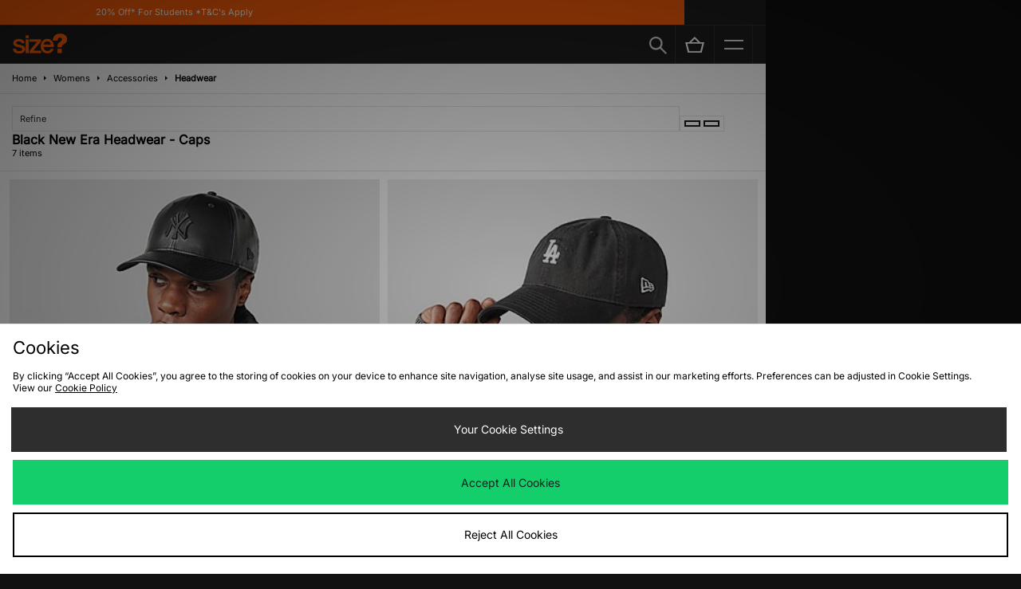

--- FILE ---
content_type: text/plain; charset=utf-8
request_url: https://whatsmyip.jdmesh.co/
body_size: -45
content:
{
  "ip": "3.14.3.64"
}